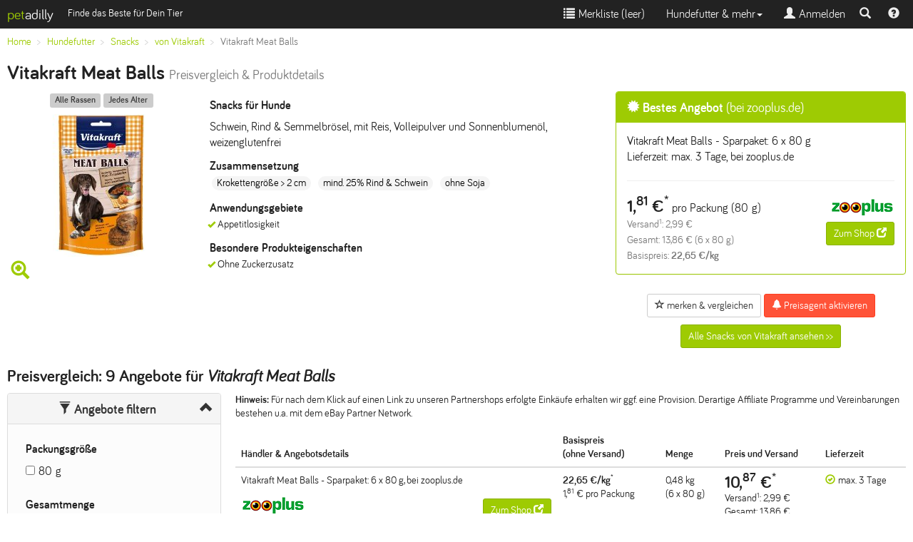

--- FILE ---
content_type: text/html; charset=UTF-8
request_url: https://www.petadilly.de/preisvergleich/hund-snacks-vitakraft-meat-balls.html
body_size: 13486
content:
<!doctype html>
<html lang="de">
<head>
<meta charset="utf-8">
<link rel="stylesheet" href="/css/style.min.css" type="text/css">
<script src="//ajax.googleapis.com/ajax/libs/jquery/2.1.4/jquery.min.js"></script>
<script src="/js/bootstrap.min.js+typeahead.min.js.pagespeed.jc.XFZDEAtlOl.js"></script><script>eval(mod_pagespeed_ItsjHfSVxq);</script>
<script>eval(mod_pagespeed_5MjfwtCV4b);</script>
<meta name="viewport" content="width=device-width, initial-scale=1.0">
<link rel="apple-touch-icon" sizes="57x57" href="/apple-icon-57x57.png">
<link rel="apple-touch-icon" sizes="60x60" href="/apple-icon-60x60.png">
<link rel="apple-touch-icon" sizes="72x72" href="/apple-icon-72x72.png">
<link rel="apple-touch-icon" sizes="76x76" href="/apple-icon-76x76.png">
<link rel="apple-touch-icon" sizes="114x114" href="/apple-icon-114x114.png">
<link rel="apple-touch-icon" sizes="120x120" href="/apple-icon-120x120.png">
<link rel="apple-touch-icon" sizes="144x144" href="/apple-icon-144x144.png">
<link rel="apple-touch-icon" sizes="152x152" href="/apple-icon-152x152.png">
<link rel="apple-touch-icon" sizes="180x180" href="/apple-icon-180x180.png">
<link rel="icon" type="image/png" sizes="192x192" href="/android-icon-192x192.png">
<link rel="icon" type="image/png" sizes="32x32" href="/favicon-32x32.png">
<link rel="icon" type="image/png" sizes="96x96" href="/favicon-96x96.png">
<link rel="icon" type="image/png" sizes="16x16" href="/favicon-16x16.png">
<link rel="icon" type="image/x-icon" href="/favicon.ico">
<link rel="manifest" href="/manifest.json">
<meta name="msapplication-TileColor" content="#ffffff">
<meta name="msapplication-TileImage" content="/ms-icon-144x144.png">
<meta name="theme-color" content="#ffffff">
<style>.current-product{background-color:#eee}</style>
<link rel="canonical" href="https://www.petadilly.de/preisvergleich/hund-snacks-vitakraft-meat-balls.html"/>
<title>Vitakraft Meat Balls Snacks Hund günstig im Preisvergleich | petadilly</title>
<meta name="Description" content="Hundefutter Preisvergleich: 9 aktuelle Angebote für Vitakraft Meat Balls Snacks. Kaufe Vitakraft Hundefutter günstiger mit petadilly!">
<link rel="prefetch" href="/img/products/cached/large/hund-snacks-vitakraft-meat-balls.jpg">
<meta property="og:image" content="https://www.petadilly.de/img/products/cached/large/hund-snacks-vitakraft-meat-balls.jpg">
</head>
<body>
<nav class="navbar navbar-inverse navbar-fixed-top">
<div class="container-fluid">
<div class="navbar-header pull-left">
<a class="navbar-brand" href="/"><span class="logo-accent">pet</span><span style="color:#fff;">adilly</span></a>
<span class="navbar-text visible-lg small">Finde das Beste für Dein Tier</span>
</div>
<div class="navbar-header navbar-right pull-right">
<ul class="nav navbar-nav pull-left" style="margin:0px">
<li class="pull-left"><a href="#navsearch" data-toggle="collapse" id="navsearch-toggle" title="Suche einblenden"><span class="glyphicon glyphicon-search"></span></a></li>
<li class="pull-left"><a href="/anleitungen-hilfe" title="Hilfe & Video-Anleitungen zu petadilly" style="padding:9px"><span class="glyphicon glyphicon-question-sign"></span></a></li>
</ul>
</div>
<button type="button" data-toggle="collapse" data-target=".navbar-collapse" class="navbar-toggle">
<span class="sr-only">Toggle navigation</span>
<span class="icon-bar"></span>
<span class="icon-bar"></span>
<span class="icon-bar"></span>
</button>
<div class="visible-xs-block visible-sm-block clearfix"></div>
<div class="collapse navbar-collapse">
<ul class="nav navbar-nav navbar-right">
<li>
<a href="#" id="watchlistLink" rel="nofollow"><span class="glyphicon glyphicon-list"></span>&nbsp;Merkliste (<span id="watchlist">leer</span>)</a>
</li>
<li class="dropdown">
<a class="dropdown-toggle" data-toggle="dropdown" href="#">Hundefutter & mehr<span class="caret"></span></a>
<ul class="dropdown-menu">
<li><a href="/hundefutter/trockenfutter.html">Trockenfutter</a></li>
<li><a href="/hundefutter/nassfutter.html">Nassfutter</a></li>
<li><a href="/hundefutter/snacks.html">Snacks & Leckerli</a></li>
<li><a href="/hundefutter/nahrungsergaenzung.html">Nahrungsergänzung</a></li>
<li><a href="/hundefutter/zusatzfutter.html">Zusatzfutter</a></li>
<li><a href="/hundefutter/rohfutter.html">Rohfutter / BARF</a></li>
<li class="divider"></li>
<li><a href="/hundefutter/pflege.html">Pflege für Hunde</a></li>
<li class="divider"></li>
<li><a href="/beliebte-trockenfutter-fuer-hunde.html" title="Bestenliste Hunde-Trockenfutter">Bestenliste Trockenfutter</a></li>
<li><a href="/beliebte-nassfutter-fuer-hunde.html" title="Bestenliste Hunde-Nassfutter">Bestenliste Nassfutter</a></li>
<li><a href="/beliebte-snacks-fuer-hunde.html" title="Bestenliste Hunde-Snacks & Leckerli">Bestenliste Snacks & Leckerli</a></li>
<li class="divider"></li>
<li><a href="/futterberater/hundefutter.html"><strong>Neu: Futterberater Hundefutter</strong></a></li>
<li class="divider"></li>
<li><a href="/futterlexikon">Futterlexikon</a></li>
<li><a href="/marken">Alle Marken</a></li>
</ul>
</li>
<li><a href="#loginModal" data-toggle="modal" data-target="#loginModal"><span class="glyphicon glyphicon-user"></span>&nbsp;Anmelden</a></li>
</ul>
</div>
</div>
<div class="container collapse" id="navsearch">
<div style="max-width:800px;padding:20px 0;" class="center-block">
<form method="POST" action="https://www.petadilly.de/search" accept-charset="UTF-8" id="navisearch"><input name="_token" type="hidden" value="RpXZigFy8WCQ8LQDzWtwb8OZtTu2M4mFBLvKa0j4">
<input name="species_id" type="hidden" value="2">
<input name="mode" type="hidden" value="search">
<span class="input-group input-group-sm">
<input name="searchterm" id="searchbar-nav" type="text" placeholder="Produktname oder Marke eingeben, z.B. Happy Dog" class="form-control searchterm" autocapitalize="off" autocorrect="off" autocomplete="off">
<span class="input-group-btn"><button type="submit" class="btn btn-primary" style="height:36px;margin:0;"><span class="glyphicon glyphicon-search"></span><span class="hidden-xs"> Suchen</span></button></span>
</span>
</form>
<script>var ip=document.getElementById('searchbar-nav');ip.blur();</script>
</div>
</div>
</nav>
<div class="container-fluid" id="alert-container">
</div>
<main>
<div class="container-fluid">
<div class="hidden-xs">
<ol class="breadcrumb small" itemscope itemtype="http://data-vocabulary.org/Breadcrumb" id="bc-top">
<li itemprop="title"><a href="/" itemprop="url" class="ga-clickevent" data-etype="navigation" data-eaction="breadcrumb" data-elabel="Home">Home</a></li>
<li itemprop="title"><a href="/hundefutter" itemprop="url" class="ga-clickevent" data-etype="navigation" data-eaction="breadcrumb" data-elabel="Hundefutter">Hundefutter</a></li>
<li itemprop="title"><a href="/hundefutter/snacks.html" itemprop="url" class="ga-clickevent" data-etype="navigation" data-eaction="breadcrumb" data-elabel="Snacks">Snacks</a></li>
<li itemprop="title"><a href="/hundefutter/snacks.vitakraft.mf.html" itemprop="url" class="ga-clickevent" data-etype="navigation" data-eaction="breadcrumb" data-elabel="von Vitakraft">von Vitakraft</a></li>
<li class="active" itemprop="title">Vitakraft Meat Balls</li>
</ol>
</div>
<a href="/hundefutter/snacks.vitakraft.mf.html" class="btn btn-xs btn-primary visible-xs ga-clickevent" data-etype="navigation" data-eaction="breadcrumb" data-elabel="Vitakraft">&lt;&lt; Alle Snacks von Vitakraft</a>
<div class="xs-center">
<h1>Vitakraft Meat Balls <span class="hidden-xs hidden-sm"><small>Preisvergleich & Produktdetails</small></span></h1>
</div>
<div class="row">
<div class="col-xs-12 col-lg-8" style="padding:0">
<div class="col-sm-5 col-md-4">
<div class="text-center" style="padding-bottom:10px">
<span class="label" style="background:#bbb;opacity:0.75;color:#000">Alle Rassen</span>
<span class="label" style="background:#bbb;opacity:0.75;color:#000">Jedes Alter</span>
</div>
<img src="https://www.petadilly.de/img/products/cached/small/hund-snacks-vitakraft-meat-balls.jpg" class="img img-responsive center-block" alt="Vitakraft Meat Balls">
<span class="glyphicon glyphicon-zoom-in logo-accent hidden-xs" style="font-size:26px;padding:5px;"></span>
<div style="position:absolute;top:0px;right:0px;width:100%;height:100%;cursor:pointer;" class="hidden-xs" data-toggle="popover" id="imageLarge">
</div>
</div>
<div class="col-sm-7 col-md-8 xs-center">
<h2 class="h5">Snacks für Hunde
</h2>
<p>Schwein, Rind & Semmelbrösel, mit Reis, Volleipulver und Sonnenblumenöl, weizenglutenfrei</p>
<div class="hidden-xs" id="productinfo-details-container">
<div id="productinfo-details">
<span class="h5">Zusammensetzung</span>
<ul class="list-unstyled">
<li class="badge badge-secondary">Krokettengröße &gt; 2 cm</li>
<li class="badge badge-secondary">mind. 25% Rind & Schwein</li>
<li class="badge badge-secondary">ohne Soja</li>
</ul>
<span class="h5">Anwendungsgebiete</span>
<ul class="list-inline small">
<li class="productfeature-li">Appetitlosigkeit</li>
</ul>
<span class="h5">Besondere Produkteigenschaften</span>
<ul class="list-inline small">
<li class="productfeature-li">Ohne Zuckerzusatz</li>
</ul>
</div>
</div>
</div>
</div> <div class="col-xs-12 col-lg-4">
<div class="panel panel-primary clickout-row" data-id="bestOffer" data-rel="/cl/aHR0cHM6Ly93d3cuYXdpbjEuY29tL3BjbGljay5waHA%2FcD0yNDk4OTI4MTkzOSZhPTM5ODE4NyZtPTExMzMw/AVNwL-GnadriwyS9LTEC.dog_food_snacks.de/awin/zooplus.de">
<div class="panel-heading">
<h3 class="panel-title h4"><span class="glyphicon glyphicon-certificate"></span> Bestes Angebot <span style="font-weight:normal">(bei zooplus.de)</span></h3>
</div>
<div class="panel-body">
<div class="row hidden-xs hidden-sm">
<div class="col-xs-12">
Vitakraft Meat Balls - Sparpaket: 6 x 80 g
<br>Lieferzeit:
max. 3 Tage,
bei zooplus.de
<hr>
</div>
</div>
<div class="row">
<div class="col-xs-7 col-sm-7">
<span class="h2">1,<sup>81</sup>&nbsp;&euro;<sup>*</sup></span> pro Packung
(80&nbsp;g)
<br>
<span class="small text-muted">
Versand<sup>1</sup>:
2,99&nbsp;&euro;
<br>
Gesamt: 13,86&nbsp;&euro; (6 x 80&nbsp;g)
<br>
Basispreis: <strong>22,65&nbsp;&euro;/kg</strong><br>
</span>
</div>
<div class="col-xs-5 col-sm-5 text-right">
<a href="/cl/aHR0cHM6Ly93d3cuYXdpbjEuY29tL3BjbGljay5waHA%2FcD0yNDk4OTI4MTkzOSZhPTM5ODE4NyZtPTExMzMw/AVNwL-GnadriwyS9LTEC.dog_food_snacks.de/awin/zooplus.de" title="Details für Vitakraft Meat Balls - Sparpaket: 6 x 80 g bei zooplus.de ansehen" target="_blank" rel="nofollow" class="clickout" data-shop="zooplus.de" data-provider="awin" data-product="Vitakraft Meat Balls" data-brand="Vitakraft" data-producttype="Snacks">
<img class="img img-defer" src="[data-uri]" data-src="/img/shops/awin_11330_90x30.png" alt="zooplus.de" width="90" height="30">
</a>
<a href="/cl/aHR0cHM6Ly93d3cuYXdpbjEuY29tL3BjbGljay5waHA%2FcD0yNDk4OTI4MTkzOSZhPTM5ODE4NyZtPTExMzMw/AVNwL-GnadriwyS9LTEC.dog_food_snacks.de/awin/zooplus.de" rel="nofollow" target="_blank" class="btn btn-sm btn-primary clickout" title="Details für Vitakraft Meat Balls - Sparpaket: 6 x 80 g bei zooplus.de ansehen" data-shop="zooplus.de" data-provider="awin" data-product="Vitakraft Meat Balls" data-brand="Vitakraft" data-producttype="Snacks" id="clickout-btn-bestOffer">Zum Shop <span class="glyphicon glyphicon-new-window"></span></a>
</div>
</div>
</div>
</div>
<div class="text-center">
<button class="btn btn-default btn-sm hidden-sm hidden-md hidden-lg" id="info-modal-btn"><span class="glyphicon glyphicon-info-sign"></span> Details</button>
<button class="btn btn-default btn-sm watchlistToggle ga-clickevent" data-pid="AVNwL-GnadriwyS9LTEC.dog_food_snacks.de" type="button" data-etype="interaction" data-eaction="watchlist" data-elabel="Add"><span class="glyphicon glyphicon-star-empty"></span> merken & vergleichen</button>
<button type="button" data-src="/preisagent/create/AVNwL-GnadriwyS9LTEC.dog_food_snacks.de?from=%2Fpreisvergleich%2Fhund-snacks-vitakraft-meat-balls.html" class="btn btn-info btn-sm modalButton ga-clickevent" data-etype="interaction" data-eaction="pricealert" data-elabel="Add"><span class="glyphicon glyphicon-bell"></span> Preisagent aktivieren</button>
<a href="/hundefutter/snacks.vitakraft.mf.html" class="btn btn-sm btn-primary hidden-xs ga-clickevent" data-etype="navigation" data-eaction="all-from-brand-button" data-elabel="Vitakraft">Alle Snacks von Vitakraft ansehen &gt;&gt;</a>
</div>
</div>
</div>
<div>
</div>
<h2 class="h3">Preisvergleich: <span id="offer-count">9 Angebote</span> für <em>Vitakraft Meat Balls</em></h2>
<div class="row">
<div class="col-sm-12 col-md-3 xs-small sm-small">
<div class="panel panel-default panel-grey" id="offerfilter">
<div class="panel-heading">
<h3 class="panel-title text-center">
<a data-toggle="collapse" data-parent="#offerfilter" href="#filterbox" aria-expanded="true" aria-controls="filterbox" class="accordion-toggle"><span class="glyphicon glyphicon-filter"></span> Angebote filtern</a>
</h3>
</div>
<div id="filterbox" class="panel-body collapse in">
<div class="col-xs-6 col-sm-3 col-md-12">
<h4 class="h5">Packungsgröße</h4>
<ul class="list-unstyled filter-group" data-type="pack-size">
<li><input type="checkbox" id="filter-pack-0e7480dd55d2cf57189be7135a17c60b" class="offer-filter" data-type="pack-size">&nbsp;<label for="filter-pack-0e7480dd55d2cf57189be7135a17c60b" class="label-unstyled">80&nbsp;g</label></li>
</ul>
</div>
<div class="col-xs-6 col-sm-3 col-md-12">
<h4 class="h5">Gesamtmenge</h4>
<ul class="list-unstyled filter-group" data-type="offer-size">
<li><input type="checkbox" id="filter-bddcbb3ba36673736f68deac737aef10" class="offer-filter" data-type="offer-size">&nbsp;<label for="filter-bddcbb3ba36673736f68deac737aef10" class="label-unstyled">3 x 80&nbsp;g</label></li>
<li><input type="checkbox" id="filter-cedfe06c4dc7a83f309babe8d08d9441" class="offer-filter" data-type="offer-size">&nbsp;<label for="filter-cedfe06c4dc7a83f309babe8d08d9441" class="label-unstyled">6 x 80&nbsp;g</label></li>
<li><input type="checkbox" id="filter-0e7480dd55d2cf57189be7135a17c60b" class="offer-filter" data-type="offer-size">&nbsp;<label for="filter-0e7480dd55d2cf57189be7135a17c60b" class="label-unstyled">80&nbsp;g</label></li>
</ul>
</div>
<div class="col-xs-6 col-sm-3 col-md-12">
<h4 class="h5">Versandkosten<sup>1</sup></h4>
<ul class="list-unstyled filter-group" data-type="shipping-cost">
<li><input type="checkbox" id="filter-shipping-not_free" class="offer-filter" data-type="shipping-cost">&nbsp;<label for="filter-shipping-not_free" class="label-unstyled">Mit Versandkosten</label></li>
</ul>
</div>
<div class="col-xs-6 col-sm-3 col-md-12">
<h4 class="h5">Lieferzeit</h4>
<ul class="list-unstyled filter-group" data-type="availability">
<li><input type="checkbox" id="filter-availability-green" class="offer-filter" data-type="availability">&nbsp;<label for="filter-availability-green" class="label-unstyled">max. 3 Tage</label></li>
</ul>
</div>
</div>
</div>
<script>var width=window.innerWidth;if(width<720){$('#bedarfsrechner').collapse();$('#filterbox').collapse();}</script>
</div>
<div class="col-sm-12 col-md-9">
<p class="small"><b>Hinweis:</b> Für nach dem Klick auf einen Link zu unseren Partnershops erfolgte Einkäufe erhalten wir ggf. eine Provision. Derartige Affiliate Programme und Vereinbarungen bestehen u.a. mit dem eBay Partner Network.</p>
<table class="table small table-hover" id="offerstable">
<thead>
<tr>
<th>Händler &amp; Angebotsdetails</th>
<th>Basispreis<br>(ohne Versand)</th>
<th>Menge</th>
<th>Preis und Versand</th>
<th>Lieferzeit</th>
</tr>
</thead>
<tbody>
<tr class="clickout-row hidden-filter-pack-0e7480dd55d2cf57189be7135a17c60b hidden-filter-availability-green hidden-filter-shipping-not_free hidden-filter-cedfe06c4dc7a83f309babe8d08d9441" data-id="5fb4b2ff23721e44a2e8ae59e962d0e3" data-rel="/cl/aHR0cHM6Ly93d3cuYXdpbjEuY29tL3BjbGljay5waHA%2FcD0yNDk4OTI4MTkzOSZhPTM5ODE4NyZtPTExMzMw/AVNwL-GnadriwyS9LTEC.dog_food_snacks.de/awin/zooplus.de">
<td data-th="Angebot">
<p>Vitakraft Meat Balls - Sparpaket: 6 x 80 g, bei zooplus.de</p>
<a href="/cl/aHR0cHM6Ly93d3cuYXdpbjEuY29tL3BjbGljay5waHA%2FcD0yNDk4OTI4MTkzOSZhPTM5ODE4NyZtPTExMzMw/AVNwL-GnadriwyS9LTEC.dog_food_snacks.de/awin/zooplus.de" rel="nofollow" target="_blank" class="clickout" title="Details für Vitakraft Meat Balls - Sparpaket: 6 x 80 g bei zooplus.de ansehen" data-shop="zooplus.de" data-provider="awin" data-product="Vitakraft Meat Balls" data-producttype="Snacks">
<img class="img img-defer" src="[data-uri]" data-src="/img/shops/awin_11330_90x30.png" alt="zooplus.de" width="90" height="30">
</a>
<a href="/cl/aHR0cHM6Ly93d3cuYXdpbjEuY29tL3BjbGljay5waHA%2FcD0yNDk4OTI4MTkzOSZhPTM5ODE4NyZtPTExMzMw/AVNwL-GnadriwyS9LTEC.dog_food_snacks.de/awin/zooplus.de" rel="nofollow" target="_blank" class="btn btn-sm btn-primary clickout pull-right" title="Details für Vitakraft Meat Balls - Sparpaket: 6 x 80 g bei zooplus.de ansehen" data-shop="zooplus.de" data-provider="awin" data-product="Vitakraft Meat Balls" data-brand="Vitakraft" data-producttype="Snacks" id="clickout-btn-5fb4b2ff23721e44a2e8ae59e962d0e3" style="color:#fff">Zum Shop <span class="glyphicon glyphicon-new-window"></span></a>
</td>
<td data-th="Basispreis"><strong>22,65&nbsp;&euro;/kg<sup>*</sup></strong>
<br>
1,<sup>81</sup>&nbsp;&euro; pro Packung
</td>
<td data-th="Menge">
0,48 kg
<br>(6 x 80&nbsp;g)
</td>
<td data-th="Preis &amp; Versand">
<span class="h3 strong">10,<sup>87</sup>&nbsp;&euro;<sup>*</sup></span><br>
Versand<sup>1</sup>:
2,99&nbsp;&euro;
<br>
Gesamt: 13,86&nbsp;&euro;
</td>
<td data-th="Lieferzeit">
<span class="glyphicon glyphicon-ok-circle logo-accent"></span>&nbsp;max. 3 Tage
</td>
</tr>
<tr class="clickout-row hidden-filter-pack-0e7480dd55d2cf57189be7135a17c60b hidden-filter-availability-green hidden-filter-shipping-not_free hidden-filter-0e7480dd55d2cf57189be7135a17c60b" data-id="958ee9d4a93d08684c19d5e207d9572b" data-rel="/cl/aHR0cHM6Ly93d3cuYXdpbjEuY29tL3BjbGljay5waHA%2FcD0zNzEzMzY5MDczOSZhPTM5ODE4NyZtPTE0NDE5/AVNwL-GnadriwyS9LTEC.dog_food_snacks.de/awin/Medpets%20Tierapotheke">
<td data-th="Angebot">
<p>Vitakraft Meat Balls - 80 g, bei Medpets Tierapotheke</p>
<a href="/cl/aHR0cHM6Ly93d3cuYXdpbjEuY29tL3BjbGljay5waHA%2FcD0zNzEzMzY5MDczOSZhPTM5ODE4NyZtPTE0NDE5/AVNwL-GnadriwyS9LTEC.dog_food_snacks.de/awin/Medpets%20Tierapotheke" rel="nofollow" target="_blank" class="clickout" title="Details für Vitakraft Meat Balls - 80 g bei Medpets Tierapotheke ansehen" data-shop="Medpets Tierapotheke" data-provider="awin" data-product="Vitakraft Meat Balls" data-producttype="Snacks">
<img class="img img-defer" src="[data-uri]" data-src="/img/shops/awin_14419_90x30.png" alt="Medpets Tierapotheke" width="90" height="30">
</a>
<a href="/cl/aHR0cHM6Ly93d3cuYXdpbjEuY29tL3BjbGljay5waHA%2FcD0zNzEzMzY5MDczOSZhPTM5ODE4NyZtPTE0NDE5/AVNwL-GnadriwyS9LTEC.dog_food_snacks.de/awin/Medpets%20Tierapotheke" rel="nofollow" target="_blank" class="btn btn-sm btn-primary clickout pull-right" title="Details für Vitakraft Meat Balls - 80 g bei Medpets Tierapotheke ansehen" data-shop="Medpets Tierapotheke" data-provider="awin" data-product="Vitakraft Meat Balls" data-brand="Vitakraft" data-producttype="Snacks" id="clickout-btn-958ee9d4a93d08684c19d5e207d9572b" style="color:#fff">Zum Shop <span class="glyphicon glyphicon-new-window"></span></a>
</td>
<td data-th="Basispreis"><strong>23,13&nbsp;&euro;/kg<sup>*</sup></strong>
<br>
1,<sup>85</sup>&nbsp;&euro; pro Packung
</td>
<td data-th="Menge">
0,08 kg
</td>
<td data-th="Preis &amp; Versand">
<span class="h3 strong">1,<sup>85</sup>&nbsp;&euro;<sup>*</sup></span><br>
Versand<sup>1</sup>:
3,95&nbsp;&euro;
<br>
Gesamt: 5,80&nbsp;&euro;
</td>
<td data-th="Lieferzeit">
<span class="glyphicon glyphicon-ok-circle logo-accent"></span>&nbsp;max. 3 Tage
</td>
</tr>
<tr class="clickout-row hidden-filter-pack-0e7480dd55d2cf57189be7135a17c60b hidden-filter-availability-green hidden-filter-shipping-not_free hidden-filter-bddcbb3ba36673736f68deac737aef10" data-id="8321b4b01b6c25c8f7885302715b6255" data-rel="/cl/aHR0cHM6Ly93d3cuYXdpbjEuY29tL3BjbGljay5waHA%2FcD0zNzEzMzY5MDk4MSZhPTM5ODE4NyZtPTE0NDE5/AVNwL-GnadriwyS9LTEC.dog_food_snacks.de/awin/Medpets%20Tierapotheke">
<td data-th="Angebot">
<p>Vitakraft Meat Balls - 3 x 80 g, bei Medpets Tierapotheke</p>
<a href="/cl/aHR0cHM6Ly93d3cuYXdpbjEuY29tL3BjbGljay5waHA%2FcD0zNzEzMzY5MDk4MSZhPTM5ODE4NyZtPTE0NDE5/AVNwL-GnadriwyS9LTEC.dog_food_snacks.de/awin/Medpets%20Tierapotheke" rel="nofollow" target="_blank" class="clickout" title="Details für Vitakraft Meat Balls - 3 x 80 g bei Medpets Tierapotheke ansehen" data-shop="Medpets Tierapotheke" data-provider="awin" data-product="Vitakraft Meat Balls" data-producttype="Snacks">
<img class="img img-defer" src="[data-uri]" data-src="/img/shops/awin_14419_90x30.png" alt="Medpets Tierapotheke" width="90" height="30">
</a>
<a href="/cl/aHR0cHM6Ly93d3cuYXdpbjEuY29tL3BjbGljay5waHA%2FcD0zNzEzMzY5MDk4MSZhPTM5ODE4NyZtPTE0NDE5/AVNwL-GnadriwyS9LTEC.dog_food_snacks.de/awin/Medpets%20Tierapotheke" rel="nofollow" target="_blank" class="btn btn-sm btn-primary clickout pull-right" title="Details für Vitakraft Meat Balls - 3 x 80 g bei Medpets Tierapotheke ansehen" data-shop="Medpets Tierapotheke" data-provider="awin" data-product="Vitakraft Meat Balls" data-brand="Vitakraft" data-producttype="Snacks" id="clickout-btn-8321b4b01b6c25c8f7885302715b6255" style="color:#fff">Zum Shop <span class="glyphicon glyphicon-new-window"></span></a>
</td>
<td data-th="Basispreis"><strong>25,83&nbsp;&euro;/kg<sup>*</sup></strong>
<br>
2,<sup>07</sup>&nbsp;&euro; pro Packung
</td>
<td data-th="Menge">
0,24 kg
<br>(3 x 80&nbsp;g)
</td>
<td data-th="Preis &amp; Versand">
<span class="h3 strong">6,<sup>20</sup>&nbsp;&euro;<sup>*</sup></span><br>
Versand<sup>1</sup>:
3,95&nbsp;&euro;
<br>
Gesamt: 10,15&nbsp;&euro;
</td>
<td data-th="Lieferzeit">
<span class="glyphicon glyphicon-ok-circle logo-accent"></span>&nbsp;max. 3 Tage
</td>
</tr>
<tr class="clickout-row hidden-filter-pack-0e7480dd55d2cf57189be7135a17c60b hidden-filter-availability-green hidden-filter-shipping-not_free hidden-filter-bddcbb3ba36673736f68deac737aef10" data-id="fad1c62bf9c830916108ee099feaed22" data-rel="/cl/aHR0cHM6Ly93d3cuYXdpbjEuY29tL3BjbGljay5waHA%2FcD0zMTY4MTE5MDcxNSZhPTM5ODE4NyZtPTE0OTc5/AVNwL-GnadriwyS9LTEC.dog_food_snacks.de/awin/ZooRoyal.de">
<td data-th="Angebot">
<p>Vitakraft Hundensnack Meat Balls 3x80g, bei ZooRoyal.de</p>
<a href="/cl/aHR0cHM6Ly93d3cuYXdpbjEuY29tL3BjbGljay5waHA%2FcD0zMTY4MTE5MDcxNSZhPTM5ODE4NyZtPTE0OTc5/AVNwL-GnadriwyS9LTEC.dog_food_snacks.de/awin/ZooRoyal.de" rel="nofollow" target="_blank" class="clickout" title="Details für Vitakraft Hundensnack Meat Balls 3x80g bei ZooRoyal.de ansehen" data-shop="ZooRoyal.de" data-provider="awin" data-product="Vitakraft Meat Balls" data-producttype="Snacks">
<img class="img img-defer" src="[data-uri]" data-src="/img/shops/awin_14979_90x30.png" alt="ZooRoyal.de" width="90" height="30">
</a>
<a href="/cl/aHR0cHM6Ly93d3cuYXdpbjEuY29tL3BjbGljay5waHA%2FcD0zMTY4MTE5MDcxNSZhPTM5ODE4NyZtPTE0OTc5/AVNwL-GnadriwyS9LTEC.dog_food_snacks.de/awin/ZooRoyal.de" rel="nofollow" target="_blank" class="btn btn-sm btn-primary clickout pull-right" title="Details für Vitakraft Hundensnack Meat Balls 3x80g bei ZooRoyal.de ansehen" data-shop="ZooRoyal.de" data-provider="awin" data-product="Vitakraft Meat Balls" data-brand="Vitakraft" data-producttype="Snacks" id="clickout-btn-fad1c62bf9c830916108ee099feaed22" style="color:#fff">Zum Shop <span class="glyphicon glyphicon-new-window"></span></a>
</td>
<td data-th="Basispreis"><strong>26,21&nbsp;&euro;/kg<sup>*</sup></strong>
<br>
2,<sup>10</sup>&nbsp;&euro; pro Packung
</td>
<td data-th="Menge">
0,24 kg
<br>(3 x 80&nbsp;g)
</td>
<td data-th="Preis &amp; Versand">
<span class="h3 strong">6,<sup>29</sup>&nbsp;&euro;<sup>*</sup></span><br>
Versand<sup>1</sup>:
2,99&nbsp;&euro;
<br>
Gesamt: 9,28&nbsp;&euro;
</td>
<td data-th="Lieferzeit">
<span class="glyphicon glyphicon-ok-circle logo-accent"></span>&nbsp;max. 3 Tage
</td>
</tr>
<tr class="clickout-row hidden-filter-pack-0e7480dd55d2cf57189be7135a17c60b hidden-filter-availability-green hidden-filter-shipping-not_free hidden-filter-cedfe06c4dc7a83f309babe8d08d9441" data-id="84b7dbc15f32f5414aa0a3b39282c37f" data-rel="/cl/aHR0cHM6Ly93d3cuYXdpbjEuY29tL3BjbGljay5waHA%2FcD0yNDk4OTI4MTkzOSZhPTM5ODE4NyZtPTExMzMw/AVNwL-GnadriwyS9LTEC.dog_food_snacks.de/awin/zooplus.de">
<td data-th="Angebot">
<p>Vitakraft Meat Balls - Sparpaket: 6 x 80 g, bei zooplus.de</p>
<a href="/cl/aHR0cHM6Ly93d3cuYXdpbjEuY29tL3BjbGljay5waHA%2FcD0yNDk4OTI4MTkzOSZhPTM5ODE4NyZtPTExMzMw/AVNwL-GnadriwyS9LTEC.dog_food_snacks.de/awin/zooplus.de" rel="nofollow" target="_blank" class="clickout" title="Details für Vitakraft Meat Balls - Sparpaket: 6 x 80 g bei zooplus.de ansehen" data-shop="zooplus.de" data-provider="awin" data-product="Vitakraft Meat Balls" data-producttype="Snacks">
<img class="img img-defer" src="[data-uri]" data-src="/img/shops/awin_11330_90x30.png" alt="zooplus.de" width="90" height="30">
</a>
<a href="/cl/aHR0cHM6Ly93d3cuYXdpbjEuY29tL3BjbGljay5waHA%2FcD0yNDk4OTI4MTkzOSZhPTM5ODE4NyZtPTExMzMw/AVNwL-GnadriwyS9LTEC.dog_food_snacks.de/awin/zooplus.de" rel="nofollow" target="_blank" class="btn btn-sm btn-primary clickout pull-right" title="Details für Vitakraft Meat Balls - Sparpaket: 6 x 80 g bei zooplus.de ansehen" data-shop="zooplus.de" data-provider="awin" data-product="Vitakraft Meat Balls" data-brand="Vitakraft" data-producttype="Snacks" id="clickout-btn-84b7dbc15f32f5414aa0a3b39282c37f" style="color:#fff">Zum Shop <span class="glyphicon glyphicon-new-window"></span></a>
</td>
<td data-th="Basispreis"><strong>26,65&nbsp;&euro;/kg<sup>*</sup></strong>
<br>
2,<sup>13</sup>&nbsp;&euro; pro Packung
</td>
<td data-th="Menge">
0,48 kg
<br>(6 x 80&nbsp;g)
</td>
<td data-th="Preis &amp; Versand">
<span class="h3 strong">12,<sup>79</sup>&nbsp;&euro;<sup>*</sup></span><br>
Versand<sup>1</sup>:
2,99&nbsp;&euro;
<br>
Gesamt: 15,78&nbsp;&euro;
</td>
<td data-th="Lieferzeit">
<span class="glyphicon glyphicon-ok-circle logo-accent"></span>&nbsp;max. 3 Tage
</td>
</tr>
<tr class="clickout-row hidden-filter-pack-0e7480dd55d2cf57189be7135a17c60b hidden-filter-availability-green hidden-filter-shipping-not_free hidden-filter-bddcbb3ba36673736f68deac737aef10" data-id="0b7210c6aecc1dc1b399ed7640af37a8" data-rel="/cl/aHR0cHM6Ly93d3cuYXdpbjEuY29tL3BjbGljay5waHA%2FcD0zNzEzMzY5MDk4MSZhPTM5ODE4NyZtPTE0NDE5/AVNwL-GnadriwyS9LTEC.dog_food_snacks.de/awin/Medpets%20Tierapotheke">
<td data-th="Angebot">
<p>Vitakraft Meat Balls - 3 x 80 g, bei Medpets Tierapotheke</p>
<a href="/cl/aHR0cHM6Ly93d3cuYXdpbjEuY29tL3BjbGljay5waHA%2FcD0zNzEzMzY5MDk4MSZhPTM5ODE4NyZtPTE0NDE5/AVNwL-GnadriwyS9LTEC.dog_food_snacks.de/awin/Medpets%20Tierapotheke" rel="nofollow" target="_blank" class="clickout" title="Details für Vitakraft Meat Balls - 3 x 80 g bei Medpets Tierapotheke ansehen" data-shop="Medpets Tierapotheke" data-provider="awin" data-product="Vitakraft Meat Balls" data-producttype="Snacks">
<img class="img img-defer" src="[data-uri]" data-src="/img/shops/awin_14419_90x30.png" alt="Medpets Tierapotheke" width="90" height="30">
</a>
<a href="/cl/aHR0cHM6Ly93d3cuYXdpbjEuY29tL3BjbGljay5waHA%2FcD0zNzEzMzY5MDk4MSZhPTM5ODE4NyZtPTE0NDE5/AVNwL-GnadriwyS9LTEC.dog_food_snacks.de/awin/Medpets%20Tierapotheke" rel="nofollow" target="_blank" class="btn btn-sm btn-primary clickout pull-right" title="Details für Vitakraft Meat Balls - 3 x 80 g bei Medpets Tierapotheke ansehen" data-shop="Medpets Tierapotheke" data-provider="awin" data-product="Vitakraft Meat Balls" data-brand="Vitakraft" data-producttype="Snacks" id="clickout-btn-0b7210c6aecc1dc1b399ed7640af37a8" style="color:#fff">Zum Shop <span class="glyphicon glyphicon-new-window"></span></a>
</td>
<td data-th="Basispreis"><strong>28,75&nbsp;&euro;/kg<sup>*</sup></strong>
<br>
2,<sup>30</sup>&nbsp;&euro; pro Packung
</td>
<td data-th="Menge">
0,24 kg
<br>(3 x 80&nbsp;g)
</td>
<td data-th="Preis &amp; Versand">
<span class="h3 strong">6,<sup>90</sup>&nbsp;&euro;<sup>*</sup></span><br>
Versand<sup>1</sup>:
3,95&nbsp;&euro;
<br>
Gesamt: 10,85&nbsp;&euro;
</td>
<td data-th="Lieferzeit">
<span class="glyphicon glyphicon-ok-circle logo-accent"></span>&nbsp;max. 3 Tage
</td>
</tr>
<tr class="clickout-row hidden-filter-pack-0e7480dd55d2cf57189be7135a17c60b hidden-filter-availability-green hidden-filter-shipping-not_free hidden-filter-0e7480dd55d2cf57189be7135a17c60b" data-id="34aef1dcd92d0cbce6b626a97a756a76" data-rel="/cl/aHR0cHM6Ly93d3cuYXdpbjEuY29tL3BjbGljay5waHA%2FcD0yNDA2MTM1MjUzOSZhPTM5ODE4NyZtPTE0OTc5/AVNwL-GnadriwyS9LTEC.dog_food_snacks.de/awin/ZooRoyal.de">
<td data-th="Angebot">
<p>Vitakraft Hundensnack Meat Balls 80g, bei ZooRoyal.de</p>
<a href="/cl/aHR0cHM6Ly93d3cuYXdpbjEuY29tL3BjbGljay5waHA%2FcD0yNDA2MTM1MjUzOSZhPTM5ODE4NyZtPTE0OTc5/AVNwL-GnadriwyS9LTEC.dog_food_snacks.de/awin/ZooRoyal.de" rel="nofollow" target="_blank" class="clickout" title="Details für Vitakraft Hundensnack Meat Balls 80g bei ZooRoyal.de ansehen" data-shop="ZooRoyal.de" data-provider="awin" data-product="Vitakraft Meat Balls" data-producttype="Snacks">
<img class="img img-defer" src="[data-uri]" data-src="/img/shops/awin_14979_90x30.png" alt="ZooRoyal.de" width="90" height="30">
</a>
<a href="/cl/aHR0cHM6Ly93d3cuYXdpbjEuY29tL3BjbGljay5waHA%2FcD0yNDA2MTM1MjUzOSZhPTM5ODE4NyZtPTE0OTc5/AVNwL-GnadriwyS9LTEC.dog_food_snacks.de/awin/ZooRoyal.de" rel="nofollow" target="_blank" class="btn btn-sm btn-primary clickout pull-right" title="Details für Vitakraft Hundensnack Meat Balls 80g bei ZooRoyal.de ansehen" data-shop="ZooRoyal.de" data-provider="awin" data-product="Vitakraft Meat Balls" data-brand="Vitakraft" data-producttype="Snacks" id="clickout-btn-34aef1dcd92d0cbce6b626a97a756a76" style="color:#fff">Zum Shop <span class="glyphicon glyphicon-new-window"></span></a>
</td>
<td data-th="Basispreis"><strong>29,88&nbsp;&euro;/kg<sup>*</sup></strong>
<br>
2,<sup>39</sup>&nbsp;&euro; pro Packung
</td>
<td data-th="Menge">
0,08 kg
</td>
<td data-th="Preis &amp; Versand">
<span class="h3 strong">2,<sup>39</sup>&nbsp;&euro;<sup>*</sup></span><br>
Versand<sup>1</sup>:
2,99&nbsp;&euro;
<br>
Gesamt: 5,38&nbsp;&euro;
</td>
<td data-th="Lieferzeit">
<span class="glyphicon glyphicon-ok-circle logo-accent"></span>&nbsp;max. 3 Tage
</td>
</tr>
<tr class="clickout-row hidden-filter-pack-0e7480dd55d2cf57189be7135a17c60b hidden-filter-availability-green hidden-filter-shipping-not_free hidden-filter-0e7480dd55d2cf57189be7135a17c60b" data-id="252cad3da158bad43f726d48af1743d1" data-rel="/cl/aHR0cHM6Ly93d3cuYXdpbjEuY29tL3BjbGljay5waHA%2FcD0zNzEzMzY5MDczOSZhPTM5ODE4NyZtPTE0NDE5/AVNwL-GnadriwyS9LTEC.dog_food_snacks.de/awin/Medpets%20Tierapotheke">
<td data-th="Angebot">
<p>Vitakraft Meat Balls - 80 g, bei Medpets Tierapotheke</p>
<a href="/cl/aHR0cHM6Ly93d3cuYXdpbjEuY29tL3BjbGljay5waHA%2FcD0zNzEzMzY5MDczOSZhPTM5ODE4NyZtPTE0NDE5/AVNwL-GnadriwyS9LTEC.dog_food_snacks.de/awin/Medpets%20Tierapotheke" rel="nofollow" target="_blank" class="clickout" title="Details für Vitakraft Meat Balls - 80 g bei Medpets Tierapotheke ansehen" data-shop="Medpets Tierapotheke" data-provider="awin" data-product="Vitakraft Meat Balls" data-producttype="Snacks">
<img class="img img-defer" src="[data-uri]" data-src="/img/shops/awin_14419_90x30.png" alt="Medpets Tierapotheke" width="90" height="30">
</a>
<a href="/cl/aHR0cHM6Ly93d3cuYXdpbjEuY29tL3BjbGljay5waHA%2FcD0zNzEzMzY5MDczOSZhPTM5ODE4NyZtPTE0NDE5/AVNwL-GnadriwyS9LTEC.dog_food_snacks.de/awin/Medpets%20Tierapotheke" rel="nofollow" target="_blank" class="btn btn-sm btn-primary clickout pull-right" title="Details für Vitakraft Meat Balls - 80 g bei Medpets Tierapotheke ansehen" data-shop="Medpets Tierapotheke" data-provider="awin" data-product="Vitakraft Meat Balls" data-brand="Vitakraft" data-producttype="Snacks" id="clickout-btn-252cad3da158bad43f726d48af1743d1" style="color:#fff">Zum Shop <span class="glyphicon glyphicon-new-window"></span></a>
</td>
<td data-th="Basispreis"><strong>30,00&nbsp;&euro;/kg<sup>*</sup></strong>
<br>
2,<sup>40</sup>&nbsp;&euro; pro Packung
</td>
<td data-th="Menge">
0,08 kg
</td>
<td data-th="Preis &amp; Versand">
<span class="h3 strong">2,<sup>40</sup>&nbsp;&euro;<sup>*</sup></span><br>
Versand<sup>1</sup>:
3,95&nbsp;&euro;
<br>
Gesamt: 6,35&nbsp;&euro;
</td>
<td data-th="Lieferzeit">
<span class="glyphicon glyphicon-ok-circle logo-accent"></span>&nbsp;max. 3 Tage
</td>
</tr>
<tr class="clickout-row hidden-filter-pack-0e7480dd55d2cf57189be7135a17c60b hidden-filter-availability-green hidden-filter-shipping-not_free hidden-filter-0e7480dd55d2cf57189be7135a17c60b" data-id="536ac2bada330e942fd8c19c264e5a13" data-rel="/cl/[base64]%3D/AVNwL-GnadriwyS9LTEC.dog_food_snacks.de/Solute/Zooheld">
<td data-th="Angebot">
<p>Vitakraft Hunde-Snack Meaty Balls | 80g Hundesnack, bei Zooheld</p>
<a href="/cl/[base64]%3D/AVNwL-GnadriwyS9LTEC.dog_food_snacks.de/Solute/Zooheld" rel="nofollow" target="_blank" class="clickout" title="Details für Vitakraft Hunde-Snack Meaty Balls | 80g Hundesnack bei Zooheld ansehen" data-shop="Zooheld" data-provider="Solute" data-product="Vitakraft Meat Balls" data-producttype="Snacks">
<img class="img img-defer" src="[data-uri]" data-src="/pimg?uri=https%3A%2F%2Fcdn.billiger.com%2Fdynimg%2Fshops%2Fx%2F30344.png" alt="Zooheld" width="90" height="30">
</a>
<a href="/cl/[base64]%3D/AVNwL-GnadriwyS9LTEC.dog_food_snacks.de/Solute/Zooheld" rel="nofollow" target="_blank" class="btn btn-sm btn-primary clickout pull-right" title="Details für Vitakraft Hunde-Snack Meaty Balls | 80g Hundesnack bei Zooheld ansehen" data-shop="Zooheld" data-provider="Solute" data-product="Vitakraft Meat Balls" data-brand="Vitakraft" data-producttype="Snacks" id="clickout-btn-536ac2bada330e942fd8c19c264e5a13" style="color:#fff">Zum Shop <span class="glyphicon glyphicon-new-window"></span></a>
</td>
<td data-th="Basispreis"><strong>33,50&nbsp;&euro;/kg<sup>*</sup></strong>
<br>
2,<sup>68</sup>&nbsp;&euro; pro Packung
</td>
<td data-th="Menge">
0,08 kg
</td>
<td data-th="Preis &amp; Versand">
<span class="h3 strong">2,<sup>68</sup>&nbsp;&euro;<sup>*</sup></span><br>
Versand<sup>1</sup>:
4,90&nbsp;&euro;
<br>
Gesamt: 7,58&nbsp;&euro;
</td>
<td data-th="Lieferzeit">
<span class="glyphicon glyphicon-ok-circle logo-accent"></span>&nbsp;max. 3 Tage
</td>
</tr>
</tbody>
</table>
<div id="offers-truncated-div" class="hidden"><p><span id="offers-truncated-txt"></span> <a href="#offers-untruncate-btn" id="offers-untruncate-btn">Alle anzeigen &raquo;</a></p></div>
<p class="text-muted small">
<sup>*</sup> Preis kann jetzt höher sein. Verbindlich ist nur der nach dem Klick im Shop angezeigte Preis.<br>
<sup>1</sup> Versandkosten sind oft abhängig vom finalen Bestellwert. Es kann lohnenswert sein, für einen bestimmten Mindestwert zu bestellen und so die Versandkosten zu sparen.
</p>
</div></div>
<hr>
<h2 class="h3">Alternative ähnliche & passende Produkte im Vergleich</h2>
<p>Diese Produkte haben <strong>ähnliche Eigenschaften wie Vitakraft Meat Balls</strong> oder passen alternativ und könnten daher für Dich auch interessant sein.</p>
<div class="table-responsive">
<table class="table table-hover table-bordered" id="comparisontable">
<thead>
<tr>
<th style="width:16%;min-width:155px;"></th>
<th class="text-center" style="width:14%;border: 2px solid #9ecb03;">
<strong><span class="glyphicon glyphicon-arrow-down"></span><br>Aktuelles Produkt</strong>
<a href="#bc-top">
<img src="https://www.petadilly.de/img/products/cached/small/hund-snacks-vitakraft-meat-balls.jpg" class="img img-responsive center-block" style="max-width:150px" alt="Vitakraft Meat Balls"><br>
<p class="h5" style="color:#000">Vitakraft<br>Meat Balls</p></a>
<span class="btn-group-vertical">
<button type="button" class="watchlistToggle btn btn-xs btn-default ga-clickevent" data-pid="AVNwL-GnadriwyS9LTEC.dog_food_snacks.de" title="Produkt merken" data-etype="interaction" data-eaction="watchlist" data-elabel="Add"><span class="glyphicon glyphicon-star-empty"></span> merken</button>
<button type="button" data-src="/preisagent/create/AVNwL-GnadriwyS9LTEC.dog_food_snacks.de?from=%2Fmerkliste" class="btn btn-info btn-xs modalButton ga-clickevent" data-etype="interaction" data-eaction="pricealert" data-elabel="Add"><span class="glyphicon glyphicon-bell"></span> Preisagent einrichten</button>
</span>
</th>
<th class="text-center" style="width:14%;min-width:155px;">
<a href="/preisvergleich/hund-snacks-george-and-bobs-schweineohrstreifen.html" class="ga-clickevent" data-etype="navigation" data-eaction="comparison-table" data-elabel="AVMR1roMLH7VpqDkxBvI.dog_food_snacks.de">
<img src="https://www.petadilly.de/img/products/cached/small/hund-snacks-george-and-bobs-schweineohrstreifen.jpg" class="img img-responsive center-block" style="max-width:150px" alt="George and Bobs Schweineohrstreifen"><br>
<p class="h5" style="color:#000">George and Bobs<br>Schweineohrstreifen</p></a>
<span class="btn-group-vertical">
<button type="button" class="watchlistToggle btn btn-xs btn-default ga-clickevent" data-pid="AVMR1roMLH7VpqDkxBvI.dog_food_snacks.de" title="Produkt merken" data-etype="interaction" data-eaction="watchlist" data-elabel="Add"><span class="glyphicon glyphicon-star-empty"></span> merken</button>
<button type="button" data-src="/preisagent/create/AVMR1roMLH7VpqDkxBvI.dog_food_snacks.de?from=%2Fmerkliste" class="btn btn-info btn-xs modalButton ga-clickevent" data-etype="interaction" data-eaction="pricealert" data-elabel="Add"><span class="glyphicon glyphicon-bell"></span> Preisagent einrichten</button>
</span>
</th>
<th class="text-center" style="width:14%;min-width:155px;">
<a href="/preisvergleich/hund-snacks-carnello-hundespaghetti.html" class="ga-clickevent" data-etype="navigation" data-eaction="comparison-table" data-elabel="AUtapj-xt_KHnmRC7m9x.dog_food_snacks.de">
<img src="https://www.petadilly.de/img/products/cached/small/hund-snacks-carnello-hundespaghetti.jpg" class="img img-responsive center-block" style="max-width:150px" alt="Carnello Hundespaghetti"><br>
<p class="h5" style="color:#000">Carnello<br>Hundespaghetti</p></a>
<span class="btn-group-vertical">
<button type="button" class="watchlistToggle btn btn-xs btn-default ga-clickevent" data-pid="AUtapj-xt_KHnmRC7m9x.dog_food_snacks.de" title="Produkt merken" data-etype="interaction" data-eaction="watchlist" data-elabel="Add"><span class="glyphicon glyphicon-star-empty"></span> merken</button>
<button type="button" data-src="/preisagent/create/AUtapj-xt_KHnmRC7m9x.dog_food_snacks.de?from=%2Fmerkliste" class="btn btn-info btn-xs modalButton ga-clickevent" data-etype="interaction" data-eaction="pricealert" data-elabel="Add"><span class="glyphicon glyphicon-bell"></span> Preisagent einrichten</button>
</span>
</th>
<th class="text-center" style="width:14%;min-width:155px;">
<a href="/preisvergleich/hund-snacks-real-nature-wilderness-meat-snack-pure-beef.html" class="ga-clickevent" data-etype="navigation" data-eaction="comparison-table" data-elabel="AVENYvELj10hKF5kfacW.dog_food_snacks.de">
<img src="https://www.petadilly.de/img/products/cached/small/hund-snacks-real-nature-wilderness-meat-snack-pure-beef.jpg" class="img img-responsive center-block" style="max-width:150px" alt="Real Nature Wilderness Meat Snack Pure Beef"><br>
<p class="h5" style="color:#000">Real Nature<br>Wilderness Meat Snack Pure Beef</p></a>
<span class="btn-group-vertical">
<button type="button" class="watchlistToggle btn btn-xs btn-default ga-clickevent" data-pid="AVENYvELj10hKF5kfacW.dog_food_snacks.de" title="Produkt merken" data-etype="interaction" data-eaction="watchlist" data-elabel="Add"><span class="glyphicon glyphicon-star-empty"></span> merken</button>
<button type="button" data-src="/preisagent/create/AVENYvELj10hKF5kfacW.dog_food_snacks.de?from=%2Fmerkliste" class="btn btn-info btn-xs modalButton ga-clickevent" data-etype="interaction" data-eaction="pricealert" data-elabel="Add"><span class="glyphicon glyphicon-bell"></span> Preisagent einrichten</button>
</span>
</th>
<th class="text-center" style="width:14%;min-width:155px;">
<a href="/preisvergleich/hund-snacks-vitakraft-ham-schinkenstreifen.html" class="ga-clickevent" data-etype="navigation" data-eaction="comparison-table" data-elabel="AVCwWl4ivDvMnxRpR_1E.dog_food_snacks.de">
<img src="https://www.petadilly.de/img/products/cached/small/hund-snacks-vitakraft-ham-schinkenstreifen.jpg" class="img img-responsive center-block" style="max-width:150px" alt="Vitakraft Ham Schinkenstreifen"><br>
<p class="h5" style="color:#000">Vitakraft<br>Ham Schinkenstreifen</p></a>
<span class="btn-group-vertical">
<button type="button" class="watchlistToggle btn btn-xs btn-default ga-clickevent" data-pid="AVCwWl4ivDvMnxRpR_1E.dog_food_snacks.de" title="Produkt merken" data-etype="interaction" data-eaction="watchlist" data-elabel="Add"><span class="glyphicon glyphicon-star-empty"></span> merken</button>
<button type="button" data-src="/preisagent/create/AVCwWl4ivDvMnxRpR_1E.dog_food_snacks.de?from=%2Fmerkliste" class="btn btn-info btn-xs modalButton ga-clickevent" data-etype="interaction" data-eaction="pricealert" data-elabel="Add"><span class="glyphicon glyphicon-bell"></span> Preisagent einrichten</button>
</span>
</th>
<th class="text-center" style="width:14%;min-width:155px;">
<a href="/preisvergleich/hund-snacks-carnello-hundechips.html" class="ga-clickevent" data-etype="navigation" data-eaction="comparison-table" data-elabel="AUtad2HIt_KHnmRC7m9P.dog_food_snacks.de">
<img src="https://www.petadilly.de/img/products/cached/small/hund-snacks-carnello-hundechips.jpg" class="img img-responsive center-block" style="max-width:150px" alt="Carnello Hundechips"><br>
<p class="h5" style="color:#000">Carnello<br>Hundechips</p></a>
<span class="btn-group-vertical">
<button type="button" class="watchlistToggle btn btn-xs btn-default ga-clickevent" data-pid="AUtad2HIt_KHnmRC7m9P.dog_food_snacks.de" title="Produkt merken" data-etype="interaction" data-eaction="watchlist" data-elabel="Add"><span class="glyphicon glyphicon-star-empty"></span> merken</button>
<button type="button" data-src="/preisagent/create/AUtad2HIt_KHnmRC7m9P.dog_food_snacks.de?from=%2Fmerkliste" class="btn btn-info btn-xs modalButton ga-clickevent" data-etype="interaction" data-eaction="pricealert" data-elabel="Add"><span class="glyphicon glyphicon-bell"></span> Preisagent einrichten</button>
</span>
</th>
</tr>
</thead>
<tr><th colspan="7" style="padding-left:30px;background-color:Honeydew">Produkteigenschaften <button id="toggle-properties" class="btn btn-xs ga-clickevent" data-etype="interaction" data-eaction="comparison-table" data-elabel="Expand"><span class="glyphicon glyphicon-plus-sign"></span></button></th></tr>
<tr>
<th style="background-color:Honeydew">Kategorie</th>
<td class="current-product">
Snacks
</td>
<td class="alt-product">
Snacks
</td>
<td class="alt-product">
Snacks
</td>
<td class="alt-product">
Snacks
</td>
<td class="alt-product">
Snacks
</td>
<td class="alt-product">
Snacks
</td>
</tr>
<tr>
<th style="background-color:Honeydew">Wesentliche Proteinquellen</th>
<td class="current-product">Rind, Schwein</td>
<td class="alt-product">Schwein</td>
<td class="alt-product">Schwein</td>
<td class="alt-product">Rind</td>
<td class="alt-product">Schwein</td>
<td class="alt-product">Schwein</td>
</tr>
<tr>
<th style="background-color:Honeydew">Fleischanteil</th>
<td class="current-product">
mind. 25%
</td>
<td class="alt-product">
100%
</td>
<td class="alt-product">
</td>
<td class="alt-product">
100%
</td>
<td class="alt-product">
mind. 90%
</td>
<td class="alt-product">
100%
</td>
</tr>
<tr>
<th style="background-color:Honeydew">monoprotein</th>
<td class="current-product"><span class="glyphicon glyphicon-ban-circle text-muted"></span><span class="sr-only"> nein</span></td>
<td class="alt-product"><span class="glyphicon glyphicon-ok logo-accent"></span><span class="sr-only"> ja</span></td>
<td class="alt-product"><span class="glyphicon glyphicon-ban-circle text-muted"></span><span class="sr-only"> nein</span></td>
<td class="alt-product"><span class="glyphicon glyphicon-ok logo-accent"></span><span class="sr-only"> ja</span></td>
<td class="alt-product"><span class="glyphicon glyphicon-ok logo-accent"></span><span class="sr-only"> ja</span></td>
<td class="alt-product"><span class="glyphicon glyphicon-ban-circle text-muted"></span><span class="sr-only"> nein</span></td>
</tr>
<tr>
<th style="background-color:Honeydew">getreidefrei</th>
<td class="current-product"><span class="glyphicon glyphicon-ban-circle text-muted"></span><span class="sr-only"> nein</span></td>
<td class="alt-product"><span class="glyphicon glyphicon-ok logo-accent"></span><span class="sr-only"> ja</span></td>
<td class="alt-product"><span class="glyphicon glyphicon-ban-circle text-muted"></span><span class="sr-only"> nein</span></td>
<td class="alt-product"><span class="glyphicon glyphicon-ok logo-accent"></span><span class="sr-only"> ja</span></td>
<td class="alt-product"><span class="glyphicon glyphicon-ban-circle text-muted"></span><span class="sr-only"> nein</span></td>
<td class="alt-product"><span class="glyphicon glyphicon-ban-circle text-muted"></span><span class="sr-only"> nein</span></td>
</tr>
<tr class="hidden produkt">
<th style="background-color:Honeydew">Krokettengröße</th>
<td class="current-product">&gt; 2 cm</td>
<td class="alt-product"></td>
<td class="alt-product"></td>
<td class="alt-product"></td>
<td class="alt-product"></td>
<td class="alt-product"></td>
</tr>
<tr class="hidden produkt">
<th style="background-color:Honeydew">Herstellung</th>
<td class="current-product">
-
</td>
<td class="alt-product">
-
</td>
<td class="alt-product">
-
</td>
<td class="alt-product">
-
</td>
<td class="alt-product">
-
</td>
<td class="alt-product">
-
</td>
</tr>
<tr class="hidden produkt">
<th style="background-color:Honeydew">ohne Zuckerzusatz</th>
<td class="current-product"><span class="glyphicon glyphicon-ok logo-accent"></span><span class="sr-only"> ja</span></td>
<td class="alt-product"><span class="glyphicon glyphicon-ok logo-accent"></span><span class="sr-only"> ja</span></td>
<td class="alt-product"><span class="glyphicon glyphicon-ok logo-accent"></span><span class="sr-only"> ja</span></td>
<td class="alt-product"><span class="glyphicon glyphicon-ok logo-accent"></span><span class="sr-only"> ja</span></td>
<td class="alt-product"><span class="glyphicon glyphicon-ok logo-accent"></span><span class="sr-only"> ja</span></td>
<td class="alt-product"><span class="glyphicon glyphicon-ok logo-accent"></span><span class="sr-only"> ja</span></td>
</tr>
<tr class="hidden produkt">
<th style="background-color:Honeydew">Bio</th>
<td class="current-product"><span class="glyphicon glyphicon-ban-circle text-muted"></span><span class="sr-only"> nein</span></td>
<td class="alt-product"><span class="glyphicon glyphicon-ban-circle text-muted"></span><span class="sr-only"> nein</span></td>
<td class="alt-product"><span class="glyphicon glyphicon-ban-circle text-muted"></span><span class="sr-only"> nein</span></td>
<td class="alt-product"><span class="glyphicon glyphicon-ban-circle text-muted"></span><span class="sr-only"> nein</span></td>
<td class="alt-product"><span class="glyphicon glyphicon-ban-circle text-muted"></span><span class="sr-only"> nein</span></td>
<td class="alt-product"><span class="glyphicon glyphicon-ban-circle text-muted"></span><span class="sr-only"> nein</span></td>
</tr>
<tr class="hidden produkt">
<th style="background-color:Honeydew">Umsetzbare Energie</th>
<td class="current-product">ca. 0 kCal/kg</td>
<td class="alt-product">ca. 0 kCal/kg</td>
<td class="alt-product">ca. 0 kCal/kg</td>
<td class="alt-product">ca. 1.000 kCal/kg</td>
<td class="alt-product">ca. 0 kCal/kg</td>
<td class="alt-product">ca. 0 kCal/kg</td>
</tr>
<tr><th colspan="7" style="padding-left:30px;background-color:papayaWhip">Fütterung & Eignung <button id="toggle-fuetterung" class="btn btn-xs ga-clickevent" data-etype="interaction" data-eaction="comparison-table" data-elabel="Expand"><span class="glyphicon glyphicon-plus-sign"></span></button></th></tr>
<tr class="comp-bedarf hidden">
<th style="background-color:papayaWhip">Benötigte Futtermenge pro Tag<sup>*</sup></th>
<td class="current-product" id="AVNwL-GnadriwyS9LTEC_dog_food_snacks_de_amount">-</td>
<td class="alt-product" id="AVMR1roMLH7VpqDkxBvI_dog_food_snacks_de_amount">-</td>
<td class="alt-product" id="AUtapj-xt_KHnmRC7m9x_dog_food_snacks_de_amount">-</td>
<td class="alt-product" id="AVENYvELj10hKF5kfacW_dog_food_snacks_de_amount">-</td>
<td class="alt-product" id="AVCwWl4ivDvMnxRpR_1E_dog_food_snacks_de_amount">-</td>
<td class="alt-product" id="AUtad2HIt_KHnmRC7m9P_dog_food_snacks_de_amount">-</td>
</tr>
<tr>
<th style="background-color:papayaWhip">Alter</th>
<td class="current-product">Junior, Adult, Senior</td>
<td class="alt-product">Junior, Adult, Senior</td>
<td class="alt-product">Junior, Adult, Senior</td>
<td class="alt-product">Junior, Adult, Senior</td>
<td class="alt-product">Junior, Adult, Senior</td>
<td class="alt-product">Junior, Adult, Senior</td>
</tr>
<tr>
<th style="background-color:papayaWhip">Größe & Rasse</th>
<td class="current-product">
Hunde aller Rassen
</td>
<td class="alt-product">
Hunde aller Rassen
</td>
<td class="alt-product">
Hunde aller Rassen
</td>
<td class="alt-product">
Hunde aller Rassen
</td>
<td class="alt-product">
Hunde aller Rassen
</td>
<td class="alt-product">
Hunde aller Rassen
</td>
</tr>
<tr class="eignung hidden">
<th style="background-color:papayaWhip">Ohne Proteine von</th>
<td class="current-product">Lamm, Soja</td>
<td class="alt-product"></td>
<td class="alt-product">Rind, Geflügel, Lamm, Soja</td>
<td class="alt-product"></td>
<td class="alt-product">Schwein, Rind, Geflügel, Lamm, Soja</td>
<td class="alt-product"></td>
</tr>
<tr class="eignung hidden">
<th style="background-color:papayaWhip">Zusatznutzen</th>
<td class="current-product">
-
</td>
<td class="alt-product">
-
</td>
<td class="alt-product">
-
</td>
<td class="alt-product">
-
</td>
<td class="alt-product">
-
</td>
<td class="alt-product">
-
</td>
</tr>
<tr class="eignung hidden">
<th style="background-color:papayaWhip">Bei sensibler Verdauung</th>
<td class="current-product"><span class="glyphicon glyphicon-ban-circle text-muted"></span><span class="sr-only"> nein</span></td>
<td class="alt-product"><span class="glyphicon glyphicon-ok logo-accent"></span><span class="sr-only"> ja</span></td>
<td class="alt-product"><span class="glyphicon glyphicon-ok logo-accent"></span><span class="sr-only"> ja</span></td>
<td class="alt-product"><span class="glyphicon glyphicon-ok logo-accent"></span><span class="sr-only"> ja</span></td>
<td class="alt-product"><span class="glyphicon glyphicon-ok logo-accent"></span><span class="sr-only"> ja</span></td>
<td class="alt-product"><span class="glyphicon glyphicon-ok logo-accent"></span><span class="sr-only"> ja</span></td>
</tr>
<tr class="eignung hidden">
<th style="background-color:papayaWhip">Fördert Immunsystem & Vitalität</th>
<td class="current-product"><span class="glyphicon glyphicon-ban-circle text-muted"></span><span class="sr-only"> nein</span></td>
<td class="alt-product"><span class="glyphicon glyphicon-ok logo-accent"></span><span class="sr-only"> ja</span></td>
<td class="alt-product"><span class="glyphicon glyphicon-ban-circle text-muted"></span><span class="sr-only"> nein</span></td>
<td class="alt-product"><span class="glyphicon glyphicon-ok logo-accent"></span><span class="sr-only"> ja</span></td>
<td class="alt-product"><span class="glyphicon glyphicon-ok logo-accent"></span><span class="sr-only"> ja</span></td>
<td class="alt-product"><span class="glyphicon glyphicon-ban-circle text-muted"></span><span class="sr-only"> nein</span></td>
</tr>
<tr class="eignung hidden">
<th style="background-color:papayaWhip">Unterstützt Knochen & Gelenke</th>
<td class="current-product"><span class="glyphicon glyphicon-ban-circle text-muted"></span><span class="sr-only"> nein</span></td>
<td class="alt-product"><span class="glyphicon glyphicon-ban-circle text-muted"></span><span class="sr-only"> nein</span></td>
<td class="alt-product"><span class="glyphicon glyphicon-ban-circle text-muted"></span><span class="sr-only"> nein</span></td>
<td class="alt-product"><span class="glyphicon glyphicon-ban-circle text-muted"></span><span class="sr-only"> nein</span></td>
<td class="alt-product"><span class="glyphicon glyphicon-ban-circle text-muted"></span><span class="sr-only"> nein</span></td>
<td class="alt-product"><span class="glyphicon glyphicon-ban-circle text-muted"></span><span class="sr-only"> nein</span></td>
</tr>
<tr><th colspan="7" style="padding-left:30px;background-color:lightyellow">Kosten</th></tr>
<tr>
<th style="background-color:lightyellow">Packungsgrößen</th>
<td class="current-product">80&nbsp;g</td>
<td class="alt-product">1&nbsp;kg</td>
<td class="alt-product">60&nbsp;g | 100&nbsp;g</td>
<td class="alt-product">150&nbsp;g</td>
<td class="alt-product">80&nbsp;g</td>
<td class="alt-product">55&nbsp;g</td>
</tr>
<tr>
<th style="background-color:lightyellow">Bester Preis</th>
<td class="current-product">
<strong>22,<sup>65</sup> € / kg</strong>
</td>
<td class="alt-product">
<strong>5,<sup>95</sup> € / kg</strong>
</td>
<td class="alt-product">
<strong>46,<sup>90</sup> € / kg</strong>
</td>
<td class="alt-product">
<strong>28,<sup>60</sup> € / kg</strong>
</td>
<td class="alt-product">
<strong>25,<sup>38</sup> € / kg</strong>
</td>
<td class="alt-product">
<strong>90,<sup>73</sup> € / kg</strong>
</td>
</tr>
<tr>
<th style="background-color:lightyellow">Bester Packungspreis</th>
<td class="current-product">
1,<sup>81</sup>&nbsp;&euro;
(6 x 80&nbsp;g)
</td>
<td class="alt-product">
5,<sup>95</sup>&nbsp;&euro;
(1&nbsp;kg)
</td>
<td class="alt-product">
4,<sup>69</sup>&nbsp;&euro;
(30 x 100&nbsp;g)
</td>
<td class="alt-product">
4,<sup>29</sup>&nbsp;&euro;
(150&nbsp;g)
</td>
<td class="alt-product">
2,<sup>03</sup>&nbsp;&euro;
(3 x 80&nbsp;g)
</td>
<td class="alt-product">
4,<sup>99</sup>&nbsp;&euro;
(20 x 55&nbsp;g)
</td>
</tr>
<tr class="comp-bedarf hidden">
<th style="background-color:lightyellow">Kosten pro Tag (bestes Angebot)</th>
<td class="current-product" id="AVNwL-GnadriwyS9LTEC_dog_food_snacks_de_daily">
</td>
<td class="alt-product" id="AVMR1roMLH7VpqDkxBvI_dog_food_snacks_de_daily">
</td>
<td class="alt-product" id="AUtapj-xt_KHnmRC7m9x_dog_food_snacks_de_daily">
</td>
<td class="alt-product" id="AVENYvELj10hKF5kfacW_dog_food_snacks_de_daily">
</td>
<td class="alt-product" id="AVCwWl4ivDvMnxRpR_1E_dog_food_snacks_de_daily">
</td>
<td class="alt-product" id="AUtad2HIt_KHnmRC7m9P_dog_food_snacks_de_daily">
</td>
</tr>
<tr class="comp-bedarf hidden">
<th style="background-color:lightyellow">Kosten pro Monat (bestes Angebot)</th>
<td class="current-product" id="AVNwL-GnadriwyS9LTEC_dog_food_snacks_de_monthly">
</td>
<td class="alt-product" id="AVMR1roMLH7VpqDkxBvI_dog_food_snacks_de_monthly">
</td>
<td class="alt-product" id="AUtapj-xt_KHnmRC7m9x_dog_food_snacks_de_monthly">
</td>
<td class="alt-product" id="AVENYvELj10hKF5kfacW_dog_food_snacks_de_monthly">
</td>
<td class="alt-product" id="AVCwWl4ivDvMnxRpR_1E_dog_food_snacks_de_monthly">
</td>
<td class="alt-product" id="AUtad2HIt_KHnmRC7m9P_dog_food_snacks_de_monthly">
</td>
</tr>
</table>
<p class="small text-muted comp-bedarf hidden"><sup>*</sup> Die Angaben zur täglichen Futtermenge sind unverbindliche Empfehlungen, basierend auf den analytischen Bestandteilen des jeweiligen Futters und den von Dir angegebenen Daten zum Hund. Bitte beachte immer auch die Empfehlungen und Angaben des Herstellers! Diese Information ist nur für als Alleinfutter geeignete Produkte verfügbar.</p>
</div>
</div>
<div class="modal fade" id="infoModal" tabindex="-1" role="dialog" aria-hidden="true">
<div class="modal-dialog modal-lg">
<div class="panel panel-default">
<div class="panel-heading">
<button type="button" class="hidden-lg close" data-dismiss="modal" aria-hidden="true">&times;</button>
<h4 class="panel-title text-center"><span class="glyphicon glyphicon-info-sign"></span> Vitakraft Meat Balls </h4>
</div>
<div class="panel-body text-center">
<h5>Snacks für Hunde</h5>
<p>Schwein, Rind &amp; Semmelbr&ouml;sel, mit Reis, Volleipulver und Sonnenblumen&ouml;l, weizenglutenfrei</p>
<span class="label" style="background:#bbb;opacity:0.75;color:#000">Alle Rassen</span>
<span class="label" style="background:#bbb;opacity:0.75;color:#000">Jedes Alter</span>
<div class="clearfix"></div>
<br>
<div id="info-modal-content">
<!-- will be filled dynamically -->
</div>
</div>
</div>
</div>
</div>
</main>
<div class="container-fluid small">
<hr>
<footer style="padding: 0 0 20px 0;">
<ul class="list-inline">
<li><a href="/anleitungen-hilfe" title="Video-Anleitungen zur Benutzung von petadilly">Hilfe & Anleitungen</a></li>
<li><a href="/marken/hundefutter.html" title="Alle Hundefutter-Marken bei petadilly">Hundefutter-Marken</a></li>
<li><a href="/magazin" title="Wissenswertes für Hundehalter">Magazin</a></li>
<li><a href="/futterlexikon" title="Erklärungen zu Zutaten und Begriffen">Futterlexikon</a></li>
<li><a href="/ueber-petadilly.html" title="Mehr über uns">Über uns</a></li>
<li><a href="https://www.petadilly.de/static/imprint" rel="nofollow">Impressum</a></li>
<li><a href="https://www.petadilly.de/static/privacy" rel="nofollow">Datenschutzerkl&auml;rung</a></li>
<li><a href="https://www.petadilly.de/static/terms" rel="nofollow">Nutzungsbedingungen</a></li>
<li><a href="https://www.facebook.com/petadilly" target="_blank" rel="noopener" title="petadilly bei Facebook">Facebook</a></li>
<li><a href="https://www.youtube.com/channel/UCclfvLRd4k1douyTa5WC_bQ" target="_blank" rel="noopener" title="petadilly bei YouTube">YouTube Kanal</a></li>
<li><a href="https://twitter.com/petadilly" target="_blank" rel="noopener" title="petadilly auf Twitter">Twitter</a></li>
</ul>
<p class="small"><b>Hinweis:</b> Für nach dem Klick auf einen Link zu unseren Partnershops erfolgte Einkäufe erhalten wir ggf. eine Provision. Derartige Affiliate Programme und Vereinbarungen bestehen u.a. mit dem eBay Partner Network.</p>
</footer>
<div class="viewport-detection visible-xs" data-viewport="xs"></div>
<div class="viewport-detection visible-sm" data-viewport="sm"></div>
<div class="viewport-detection visible-md" data-viewport="md"></div>
<div class="viewport-detection visible-lg" data-viewport="lg"></div>
</div>
<div class="modal fade" id="genericModal" tabindex="-1" role="dialog" aria-hidden="true">
<div class="modal-dialog modal-lg" role="document">
<div class="modal-content" id="generic-modal-content">
<!-- will be filled dynamically -->
</div>
</div>
</div>
<div class="modal fade modal-sm" id="loginModal" tabindex="-1" role="dialog" aria-labelledby="loginLabel" aria-hidden="true">
<div class="modal-dialog">
<div class="modal-content">
<div class="modal-header">
<button type="button" class="close" data-dismiss="modal" aria-hidden="true">&times;</button>
<h4 class="modal-title" id="loginLabel">Login</h4>
</div>
<div class="modal-body">
<div class="text-center">
<a class="btn" style="color:#fff; background-color:#3B5998;" href="/login/fb" rel="nofollow"><img src="/img/page/icon_facebook.png" style="float:left;" alt="FB">Login mit Facebook</a>
<button type="button" class="btn btn-primary" data-toggle="collapse" data-target="#loginArea"><span class="glyphicon glyphicon-envelope"></span> Login mit Email</button>
<a class="btn btn-default" href="/register"><span class="glyphicon glyphicon-edit"></span> Neu registrieren</a>
</div>
<div class="collapse" id="loginArea">
<form method="POST" action="https://www.petadilly.de/users/login" accept-charset="UTF-8" class="form" id="loginform"><input name="_token" type="hidden" value="RpXZigFy8WCQ8LQDzWtwb8OZtTu2M4mFBLvKa0j4">
<hr>
<div class="row">
<div class="col-sm-6">
<div class="form-group">
<label for="email">Email</label>
<input class="form-control" placeholder="deine@email" autofocus="autofocus" name="email" type="email" id="email">
</div>
</div>
<div class="col-sm-6">
<div class="form-group">
<label for="password">Passwort</label>
<input class="form-control" placeholder="Passwort" name="password" type="password" value="" id="password">
</div>
</div>
</div>
<div class="row">
<div class="col-xs-12">
<div class="form-group">
<label for="remember">Dauerhaft angemeldet bleiben</label>
<input checked="checked" name="remember" type="checkbox" value="1" id="remember">
</div>
<div class="pull-right">
<button type="button" class="btn btn-default" data-dismiss="modal">Abbrechen</button>
<input class="btn btn-primary" style="margin: 5px 0;" type="submit" value="Anmelden">
</div>
</div>
</div>
</form>
</div>
</div>
</div>
</div>
</div>
<script>$(function(){if(typeof ga=='function'){ga('set','contentGroup1','Productdetail');ga('set','contentGroup2','Vitakraft');var viewport=$('.viewport-detection:visible').attr('data-viewport');ga('set','dimension1',viewport);ga('set','dimension2','e8c75d24-12b7-4c3a-9460-eacab79a781f');ga('send','pageview');ga('all.send','pageview');ga('pdg.send','pageview');var t=performance.timing;var loadtime_total=(t.loadEventStart-t.navigationStart);if(0<loadtime_total&&loadtime_total<6000){ga('send','timing','Pageload','Total loading time',loadtime_total);}}$(".ga-clickevent").click(function(){if(typeof ga=='function'){var type=$(this).attr('data-etype');var action=$(this).attr('data-eaction');var label=$(this).attr('data-elabel');ga('send','event',type,action,label,{'dimension3':new Date().getTime()});ga('all.send','event',type,action,label);ga('pdg.send','event',type,action,label);}});});$(function(){var target=1900;var status='open';$(window).scroll(function(){if(status!='done'){if($(window).scrollTop()>target){status='done';if(typeof ga=='function'){ga('send','event','scroll','minimum scroll');}}}});});$(window).load(function(){var ims=document.getElementsByClassName("img-defer");var i;for(i=0;i<ims.length;i++){ims[i].setAttribute('src',ims[i].getAttribute("data-src"));}});$(function(){var brands=new Bloodhound({datumTokenizer:Bloodhound.tokenizers.obj.whitespace('name'),queryTokenizer:Bloodhound.tokenizers.whitespace,limit:5,prefetch:{url:'/data/brands.json',ttl:3600000}});brands.initialize();var products=new Bloodhound({datumTokenizer:Bloodhound.tokenizers.obj.whitespace('name'),queryTokenizer:Bloodhound.tokenizers.whitespace,limit:15,remote:{url:'/typeahead',prepare:function(query,settings){settings.type="POST";settings.contentType="application/json; charset=UTF-8";var payload={"searchterm":query,"_token":'RpXZigFy8WCQ8LQDzWtwb8OZtTu2M4mFBLvKa0j4'};settings.data=JSON.stringify(payload);return settings;}}});$('.searchterm').typeahead({minLength:3,highlight:true},[{name:'brands',source:brands.ttAdapter(),displayKey:'name',templates:{header:'<div class="tt-header"><strong>Marken</strong></div>',suggestion:function(data){return'<div class="tt-brandsuggestion"><img src="'+data.image+'" class="tt-brandimg"><p><strong>'+data.name+'</strong></p></div>';}}},{name:'products',source:products.ttAdapter(),displayKey:'name',templates:{header:'<div class="tt-header"><strong>Produkt-Vorschläge</strong></div>',suggestion:function(data){return'<div class="tt-productsuggestion"><img src="'+data.image+'" class="tt-productimg"><p><strong>'+data.name+'</strong><br>'+data.type+' </p></div>';}}}]).on('typeahead:selected',function(e,data){$('#btn-free-search').addClass('hidden');window.location.href=data.slug;});$("#navsearch").on('shown.bs.collapse',function(e){$('#searchbar-nav').focus();});$("#navsearch").on('hide.bs.collapse',function(e){$('#searchbar-nav').blur();});});</script>
<script src="https://www.petadilly.de/js/jquery.tablesorter.min.js"></script>
<script>$('[data-toggle="tooltip"]').tooltip();$(function(){var idivs=document.getElementsByClassName("p-img-div");var i;for(i=0;i<idivs.length;i++){var img=document.createElement("img");img.setAttribute('class','img img-responsive product-img');img.setAttribute('alt',idivs[i].getAttribute("data-alt"));img.setAttribute('src',idivs[i].getAttribute("data-src"));idivs[i].appendChild(img);}$('#imageLarge').popover({html:true,content:'<img src="https://www.petadilly.de/img/products/cached/large/hund-snacks-vitakraft-meat-balls.jpg" class="img" alt="Vitakraft Meat Balls">',title:'<strong>Vitakraft Meat Balls</strong><button type="button" id="close" class="close" onclick="$(&quot;#imageLarge&quot;).popover(&quot;hide&quot;);">&times;</button>'});$('#imageLarge').click(function(){if(typeof ga=='function'){var productname=$("<div/>").html('Vitakraft Meat Balls').text();ga('send','event','interaction','image-large',productname,{'dimension3':new Date().getTime()});}});$('.modalButton').click(function(){var src=$(this).attr('data-src');$('#genericModal').removeData('bs.modal');$('#genericModal .modal-content').html("");$('#genericModal .modal-content').load(src,function(){$('#genericModal').modal('show');});});$('.clickout').on('click',function(e){e.stopPropagation();if(typeof ga=='function'){var shop=$(this).attr('data-shop');var provider=$(this).attr('data-provider');var brand=$("<div/>").html($(this).attr('data-brand')).text();var productname=$("<div/>").html($(this).attr('data-product')).text();var producttype=$(this).attr('data-producttype');var trid='1768980055477'+Math.floor(Math.random()*100);ga('send','event','clickout',shop,provider,{'dimension3':new Date().getTime()});ga('pdg.send','event','clickout',shop,provider);ga('all.send','event','clickout',shop,provider);ga('require','ecommerce');ga('ecommerce:addTransaction',{'id':trid});ga('ecommerce:addItem',{'id':trid,'sku':brand,'name':productname,'category':producttype});ga('ecommerce:send');}window.uetq=window.uetq||[];window.uetq.push({'ec':'clickout'});});$('.clickout-row').click(function(){var cid='#clickout-btn-'+$(this).attr('data-id');var tgt=$(this).attr('data-rel');$(cid).triggerHandler('click');window.open(tgt,'_blank');return true;});});$(window).load(function(){var wi=$(window).width();if(wi<460){$('.xs-center').addClass('text-center');$('.xs-small').addClass('small');$('#filterbox').collapse('hide');}else if(wi<720){$('.sm-small').addClass('small');$('#filterbox').collapse('hide');}});$(window).resize(function(){var wi=$(window).width();if(wi<460){$('.xs-center').addClass('text-center');$('.xs-small').addClass('small');}else if(wi<720){$('.xs-small').removeClass('small');$('.sm-small').addClass('small');$('.xs-center').removeClass('text-center');}else{$('.xs-center').removeClass('text-center');$('.xs-small').removeClass('small');$('.sm-small').removeClass('small');$('#filterbox').collapse('show');}});$(function(){$('.offer-filter').on('change',function(){var filter='.hidden-'+$(this).attr('id');var filterType=$(this).attr('data-type');var filterCount=$("input[data-type='"+filterType+"']:checked").length;if(filterCount==0){$("input[data-type='"+filterType+"']").each(function(index){var filter='.hidden-'+$(this).attr('id');$(filter).removeClass('hidden');});}else{if($(this).prop('checked')){$(filter).removeClass('hidden');}else{$(filter).addClass('hidden');}}$('.filter-group').each(function(e){var filterGroup=$(this).attr('data-type');$("input[data-type='"+filterGroup+"']").each(function(index){var filter='.hidden-'+$(this).attr('id');if($("input[data-type='"+filterGroup+"']:checked").length>0){if(!$(this).prop('checked')){$(filter).addClass('hidden');}}if($(filter).not('.hidden').length>0){$(this).parent('li').removeClass('text-muted');}else{$(this).parent('li').addClass('text-muted');}});});$('#offers-truncated-div').addClass('hidden');if(typeof ga=='function'){ga('send','event','interaction','offer-filter',filterType,{'dimension3':new Date().getTime()});}var offerCount=$('tr.clickout-row:visible').length;$('#offer-count').text((offerCount==0?'Leider keine':offerCount)+' Angebot'+(offerCount==1?'':'e'));if($("input[class='offer-filter']:checked").length>0){$('#offer-count').append(' mit Deinen Filtern');}});});$(document).ready(function(){var currentOffers=$("tr.clickout-row:visible");currentOffers.slice(10,currentOffers.length).addClass("hidden");if(currentOffers.length>10){$('#offers-truncated-txt').text('Es werden nur 10 der insgesamt '+currentOffers.length+' gefundenen Angebote angezeigt.')
$('#offers-truncated-div').removeClass("hidden");}$('#offerstable>thead>tr>th, #offers-untruncate-btn').on('click',function(){$("tr.clickout-row:hidden").removeClass("hidden");$('#offers-truncated-div').addClass("hidden");$(function(){$("#offerstable").tablesorter({sortList:[[1,0]],cssIconAsc:'glyphicon glyphicon-sort-by-attributes logo-accent',cssIconDesc:'glyphicon glyphicon-sort-by-attributes-alt logo-accent',cssAsc:'logo-accent',cssDesc:'logo-accent',headerTemplate:'{icon}<br>{content}'});});});});$(function(){$(".watchlistToggle").on('click',function(){var productKey=$(this).attr('data-pid');handle=$(this);$.post("/merkliste/toggle",{productKey:productKey},function(data){$("#watchlist").text(data.watchlistCount);if(data.onWatchlist==true){handle.html('<span class="glyphicon glyphicon-star"></span> auf der Merkliste');$('#watchlistLink').attr('href','/merkliste');}else{handle.html('<span class="glyphicon glyphicon-star-empty"></span> merken');}},"json");});$('#info-modal-btn').click(function(){var src=$('#productinfo-details');var src2=$('#productinfo-summary');$('#infoModal').removeData('bs.modal');$('#info-modal-content').html('');$('#info-modal-content').append(src);$('#info-modal-content').append(src2);$('#infoModal').modal('show');});$('#infoModal').on('hide.bs.modal',function(e){var src=$('#productinfo-details');var src2=$('#productinfo-summary');$('#infoModal').removeData('bs.modal');$('#info-modal-content').html('');$('#productinfo-details-container').append(src);$('#productinfo-summary-container').append(src2);});});</script>
<script type="application/ld+json">
{
  "@context": "http://schema.org/",
  "@type": "Product",
  "name": "Meat Balls Hunde-Snacks (6 x 80&nbsp;g)",
  "image": "https://www.petadilly.de/img/products/cached/large/hund-snacks-vitakraft-meat-balls.jpg",
  "description": "Meat Balls Snacks für Hunde von Vitakraft (6 x 80&nbsp;g). Hunde-Snacks geeignet für Jedes Alter, alle Rassen.",
   
  "brand": {
    "@type": "Thing",
    "name": "Vitakraft"
  },
  "offers": {
    "@type": "AggregateOffer",
    "lowPrice": "10.87",
    "priceCurrency": "EUR",
    "offerCount": 9
  }
}
</script>
<script>var products={'AVNwL-GnadriwyS9LTEC_dog_food_snacks_de':{'energy':0,'best_price':22.65,'valid':0},'AVMR1roMLH7VpqDkxBvI_dog_food_snacks_de':{'energy':0,'best_price':5.95,'valid':0},'AUtapj-xt_KHnmRC7m9x_dog_food_snacks_de':{'energy':0,'best_price':46.9,'valid':0},'AVENYvELj10hKF5kfacW_dog_food_snacks_de':{'energy':1000,'best_price':28.6,'valid':1},'AVCwWl4ivDvMnxRpR_1E_dog_food_snacks_de':{'energy':0,'best_price':25.38,'valid':0},'AUtad2HIt_KHnmRC7m9P_dog_food_snacks_de':{'energy':0,'best_price':90.73,'valid':0},}
function calcDemand(p,w,a){var al={'high':1.15,'medium':1,'low':0.9}
var n=Math.ceil(Math.floor((95*Math.pow(w,0.75))*al[a]/(p['energy']/1000))/10)*10;return{'amount':n.toLocaleString('de'),'daily':((n/1000)*p['best_price']).toFixed(2),'monthly':Math.ceil((n/1000)*p['best_price']*30).toLocaleString('de'),'valid':p['valid']};}function getDemand(tp){if(typeof ga=='function'&&tp==1){ga('send','event','interaction','bedarfsrechner','Vitakraft Meat Balls');}var w=$('#br-weight').val();var a=$('input[name=activity-level]:checked','#br-form').val();if(w>0){var sel='#br';var data=calcDemand(products['AVNwL-GnadriwyS9LTEC_dog_food_snacks_de'],w,a);$(sel+'_amount').hide().text('ca. '+data['amount']+" Gramm").fadeIn(400);$(sel+'_daily').hide().html('ca. '+data['daily'].replace('.',',<sup>')+'</sup> €').fadeIn(600);$(sel+'_monthly').hide().html('ca. '+data['monthly']+' €').fadeIn(800);for(var key in products){data=calcDemand(products[key],w,a);sel='#'+key;if(data['valid']==1){$(sel+'_amount').text('ca. '+data['amount']+" Gramm");$(sel+'_daily').html('ca. '+data['daily'].replace('.',',<sup>')+'</sup> €');$(sel+'_monthly').html('<strong>ca. '+data['monthly']+' €</strong>');}else{$(sel+'_amount').text('Leider keine Berechnung möglich');}}$('.comp-bedarf').removeClass('hidden');}else{$('#br_amount').text('Bitte Gewicht angeben!');$('#br_daily').text('-');$('#br_monthly').text('-');$('.comp-bedarf').addClass('hidden');}localStorage.setItem('br-weight',w);localStorage.setItem('br-al',a);}$(function(){$('#br-weight').on('change',function(){getDemand(1);});$('.br-activity').on('click',function(){getDemand(0);});var w=localStorage.getItem('br-weight');var a=localStorage.getItem('br-al');if(a!=null)$('input[name=activity-level]').filter('[value='+a+']').prop('checked',true);if(w!=null)$('#br-weight').val(w).change();});</script>
<script>$('#toggle-properties').click(function(){$('.produkt').toggleClass('hidden');});$('#toggle-fuetterung').click(function(){$('.eignung').toggleClass('hidden');});</script>
</body>
</html>
